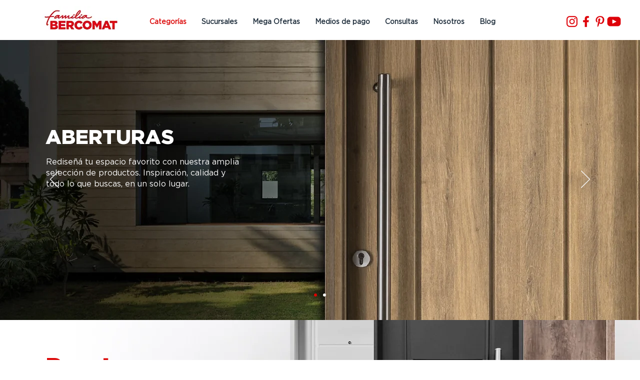

--- FILE ---
content_type: text/css; charset=utf-8
request_url: https://www.familiabercomat.com/_serverless/pro-gallery-css-v4-server/layoutCss?ver=2&id=comp-m73s5b883&items=3526_1000_800%7C3438_1000_800%7C3451_1000_800&container=969_1280_474_720&options=layoutParams_cropRatio:1.3333333333333333%7ClayoutParams_structure_galleryRatio_value:0%7ClayoutParams_repeatingGroupTypes:%7ClayoutParams_gallerySpacing:0%7CgroupTypes:1%7CnumberOfImagesPerRow:3%7CcollageAmount:0.8%7CtextsVerticalPadding:40%7CtextsHorizontalPadding:0%7CcalculateTextBoxHeightMode:MANUAL%7CtargetItemSize:45%7CcubeRatio:1.3333333333333333%7CexternalInfoHeight:0%7CexternalInfoWidth:0%7CisRTL:false%7CisVertical:false%7CminItemSize:120%7CgroupSize:1%7CchooseBestGroup:true%7CcubeImages:false%7CcubeType:fit%7CsmartCrop:false%7CcollageDensity:1%7CimageMargin:-1%7ChasThumbnails:false%7CgalleryThumbnailsAlignment:bottom%7CgridStyle:1%7CtitlePlacement:SHOW_ON_HOVER%7CarrowsSize:23%7CslideshowInfoSize:200%7CimageInfoType:NO_BACKGROUND%7CtextBoxHeight:0%7CscrollDirection:1%7CgalleryLayout:4%7CgallerySizeType:smart%7CgallerySize:45%7CcropOnlyFill:true%7CnumberOfImagesPerCol:1%7CgroupsPerStrip:0%7Cscatter:0%7CenableInfiniteScroll:true%7CthumbnailSpacings:5%7CarrowsPosition:0%7CthumbnailSize:120%7CcalculateTextBoxWidthMode:PERCENT%7CtextBoxWidthPercent:50%7CuseMaxDimensions:false%7CrotatingGroupTypes:%7CfixedColumns:0%7CrotatingCropRatios:%7CgallerySizePx:0%7CplaceGroupsLtr:false
body_size: -6
content:
#pro-gallery-comp-m73s5b883 .pro-gallery-parent-container{ width: 1280px !important; height: 474px !important; } #pro-gallery-comp-m73s5b883 [data-hook="item-container"][data-idx="0"].gallery-item-container{opacity: 1 !important;display: block !important;transition: opacity .2s ease !important;top: 0px !important;left: 0px !important;right: auto !important;height: 474px !important;width: 592px !important;} #pro-gallery-comp-m73s5b883 [data-hook="item-container"][data-idx="0"] .gallery-item-common-info-outer{height: 100% !important;} #pro-gallery-comp-m73s5b883 [data-hook="item-container"][data-idx="0"] .gallery-item-common-info{height: 100% !important;width: 100% !important;} #pro-gallery-comp-m73s5b883 [data-hook="item-container"][data-idx="0"] .gallery-item-wrapper{width: 592px !important;height: 474px !important;margin: 0 !important;} #pro-gallery-comp-m73s5b883 [data-hook="item-container"][data-idx="0"] .gallery-item-content{width: 592px !important;height: 474px !important;margin: 0px 0px !important;opacity: 1 !important;} #pro-gallery-comp-m73s5b883 [data-hook="item-container"][data-idx="0"] .gallery-item-hover{width: 592px !important;height: 474px !important;opacity: 1 !important;} #pro-gallery-comp-m73s5b883 [data-hook="item-container"][data-idx="0"] .item-hover-flex-container{width: 592px !important;height: 474px !important;margin: 0px 0px !important;opacity: 1 !important;} #pro-gallery-comp-m73s5b883 [data-hook="item-container"][data-idx="0"] .gallery-item-wrapper img{width: 100% !important;height: 100% !important;opacity: 1 !important;} #pro-gallery-comp-m73s5b883 [data-hook="item-container"][data-idx="1"].gallery-item-container{opacity: 1 !important;display: block !important;transition: opacity .2s ease !important;top: 0px !important;left: 591px !important;right: auto !important;height: 474px !important;width: 592px !important;} #pro-gallery-comp-m73s5b883 [data-hook="item-container"][data-idx="1"] .gallery-item-common-info-outer{height: 100% !important;} #pro-gallery-comp-m73s5b883 [data-hook="item-container"][data-idx="1"] .gallery-item-common-info{height: 100% !important;width: 100% !important;} #pro-gallery-comp-m73s5b883 [data-hook="item-container"][data-idx="1"] .gallery-item-wrapper{width: 592px !important;height: 474px !important;margin: 0 !important;} #pro-gallery-comp-m73s5b883 [data-hook="item-container"][data-idx="1"] .gallery-item-content{width: 592px !important;height: 474px !important;margin: 0px 0px !important;opacity: 1 !important;} #pro-gallery-comp-m73s5b883 [data-hook="item-container"][data-idx="1"] .gallery-item-hover{width: 592px !important;height: 474px !important;opacity: 1 !important;} #pro-gallery-comp-m73s5b883 [data-hook="item-container"][data-idx="1"] .item-hover-flex-container{width: 592px !important;height: 474px !important;margin: 0px 0px !important;opacity: 1 !important;} #pro-gallery-comp-m73s5b883 [data-hook="item-container"][data-idx="1"] .gallery-item-wrapper img{width: 100% !important;height: 100% !important;opacity: 1 !important;} #pro-gallery-comp-m73s5b883 [data-hook="item-container"][data-idx="2"].gallery-item-container{opacity: 1 !important;display: block !important;transition: opacity .2s ease !important;top: 0px !important;left: 1182px !important;right: auto !important;height: 474px !important;width: 592px !important;} #pro-gallery-comp-m73s5b883 [data-hook="item-container"][data-idx="2"] .gallery-item-common-info-outer{height: 100% !important;} #pro-gallery-comp-m73s5b883 [data-hook="item-container"][data-idx="2"] .gallery-item-common-info{height: 100% !important;width: 100% !important;} #pro-gallery-comp-m73s5b883 [data-hook="item-container"][data-idx="2"] .gallery-item-wrapper{width: 592px !important;height: 474px !important;margin: 0 !important;} #pro-gallery-comp-m73s5b883 [data-hook="item-container"][data-idx="2"] .gallery-item-content{width: 592px !important;height: 474px !important;margin: 0px 0px !important;opacity: 1 !important;} #pro-gallery-comp-m73s5b883 [data-hook="item-container"][data-idx="2"] .gallery-item-hover{width: 592px !important;height: 474px !important;opacity: 1 !important;} #pro-gallery-comp-m73s5b883 [data-hook="item-container"][data-idx="2"] .item-hover-flex-container{width: 592px !important;height: 474px !important;margin: 0px 0px !important;opacity: 1 !important;} #pro-gallery-comp-m73s5b883 [data-hook="item-container"][data-idx="2"] .gallery-item-wrapper img{width: 100% !important;height: 100% !important;opacity: 1 !important;} #pro-gallery-comp-m73s5b883 .pro-gallery-prerender{height:474px !important;}#pro-gallery-comp-m73s5b883 {height:474px !important; width:1280px !important;}#pro-gallery-comp-m73s5b883 .pro-gallery-margin-container {height:474px !important;}#pro-gallery-comp-m73s5b883 .one-row:not(.thumbnails-gallery) {height:473px !important; width:1279px !important;}#pro-gallery-comp-m73s5b883 .one-row:not(.thumbnails-gallery) .gallery-horizontal-scroll {height:473px !important;}#pro-gallery-comp-m73s5b883 .pro-gallery-parent-container:not(.gallery-slideshow) [data-hook=group-view] .item-link-wrapper::before {height:473px !important; width:1279px !important;}#pro-gallery-comp-m73s5b883 .pro-gallery-parent-container {height:474px !important; width:1280px !important;}

--- FILE ---
content_type: text/css; charset=utf-8
request_url: https://www.familiabercomat.com/_serverless/pro-gallery-css-v4-server/layoutCss?ver=2&id=comp-m73s5b8g3&items=3331_1000_800%7C3480_1000_800%7C3444_1000_800&container=1755_1280_474_720&options=layoutParams_cropRatio:1.3333333333333333%7ClayoutParams_structure_galleryRatio_value:0%7ClayoutParams_repeatingGroupTypes:%7ClayoutParams_gallerySpacing:0%7CgroupTypes:1%7CnumberOfImagesPerRow:3%7CcollageAmount:0.8%7CtextsVerticalPadding:40%7CtextsHorizontalPadding:0%7CcalculateTextBoxHeightMode:MANUAL%7CtargetItemSize:45%7CcubeRatio:1.3333333333333333%7CexternalInfoHeight:0%7CexternalInfoWidth:0%7CisRTL:false%7CisVertical:false%7CminItemSize:120%7CgroupSize:1%7CchooseBestGroup:true%7CcubeImages:false%7CcubeType:fit%7CsmartCrop:false%7CcollageDensity:1%7CimageMargin:-1%7ChasThumbnails:false%7CgalleryThumbnailsAlignment:bottom%7CgridStyle:1%7CtitlePlacement:SHOW_ON_HOVER%7CarrowsSize:23%7CslideshowInfoSize:200%7CimageInfoType:NO_BACKGROUND%7CtextBoxHeight:0%7CscrollDirection:1%7CgalleryLayout:4%7CgallerySizeType:smart%7CgallerySize:45%7CcropOnlyFill:true%7CnumberOfImagesPerCol:1%7CgroupsPerStrip:0%7Cscatter:0%7CenableInfiniteScroll:true%7CthumbnailSpacings:5%7CarrowsPosition:0%7CthumbnailSize:120%7CcalculateTextBoxWidthMode:PERCENT%7CtextBoxWidthPercent:50%7CuseMaxDimensions:false%7CrotatingGroupTypes:%7CfixedColumns:0%7CrotatingCropRatios:%7CgallerySizePx:0%7CplaceGroupsLtr:false
body_size: -147
content:
#pro-gallery-comp-m73s5b8g3 .pro-gallery-parent-container{ width: 1280px !important; height: 474px !important; } #pro-gallery-comp-m73s5b8g3 [data-hook="item-container"][data-idx="0"].gallery-item-container{opacity: 1 !important;display: block !important;transition: opacity .2s ease !important;top: 0px !important;left: 0px !important;right: auto !important;height: 474px !important;width: 592px !important;} #pro-gallery-comp-m73s5b8g3 [data-hook="item-container"][data-idx="0"] .gallery-item-common-info-outer{height: 100% !important;} #pro-gallery-comp-m73s5b8g3 [data-hook="item-container"][data-idx="0"] .gallery-item-common-info{height: 100% !important;width: 100% !important;} #pro-gallery-comp-m73s5b8g3 [data-hook="item-container"][data-idx="0"] .gallery-item-wrapper{width: 592px !important;height: 474px !important;margin: 0 !important;} #pro-gallery-comp-m73s5b8g3 [data-hook="item-container"][data-idx="0"] .gallery-item-content{width: 592px !important;height: 474px !important;margin: 0px 0px !important;opacity: 1 !important;} #pro-gallery-comp-m73s5b8g3 [data-hook="item-container"][data-idx="0"] .gallery-item-hover{width: 592px !important;height: 474px !important;opacity: 1 !important;} #pro-gallery-comp-m73s5b8g3 [data-hook="item-container"][data-idx="0"] .item-hover-flex-container{width: 592px !important;height: 474px !important;margin: 0px 0px !important;opacity: 1 !important;} #pro-gallery-comp-m73s5b8g3 [data-hook="item-container"][data-idx="0"] .gallery-item-wrapper img{width: 100% !important;height: 100% !important;opacity: 1 !important;} #pro-gallery-comp-m73s5b8g3 [data-hook="item-container"][data-idx="1"].gallery-item-container{opacity: 1 !important;display: block !important;transition: opacity .2s ease !important;top: 0px !important;left: 591px !important;right: auto !important;height: 474px !important;width: 592px !important;} #pro-gallery-comp-m73s5b8g3 [data-hook="item-container"][data-idx="1"] .gallery-item-common-info-outer{height: 100% !important;} #pro-gallery-comp-m73s5b8g3 [data-hook="item-container"][data-idx="1"] .gallery-item-common-info{height: 100% !important;width: 100% !important;} #pro-gallery-comp-m73s5b8g3 [data-hook="item-container"][data-idx="1"] .gallery-item-wrapper{width: 592px !important;height: 474px !important;margin: 0 !important;} #pro-gallery-comp-m73s5b8g3 [data-hook="item-container"][data-idx="1"] .gallery-item-content{width: 592px !important;height: 474px !important;margin: 0px 0px !important;opacity: 1 !important;} #pro-gallery-comp-m73s5b8g3 [data-hook="item-container"][data-idx="1"] .gallery-item-hover{width: 592px !important;height: 474px !important;opacity: 1 !important;} #pro-gallery-comp-m73s5b8g3 [data-hook="item-container"][data-idx="1"] .item-hover-flex-container{width: 592px !important;height: 474px !important;margin: 0px 0px !important;opacity: 1 !important;} #pro-gallery-comp-m73s5b8g3 [data-hook="item-container"][data-idx="1"] .gallery-item-wrapper img{width: 100% !important;height: 100% !important;opacity: 1 !important;} #pro-gallery-comp-m73s5b8g3 [data-hook="item-container"][data-idx="2"].gallery-item-container{opacity: 1 !important;display: block !important;transition: opacity .2s ease !important;top: 0px !important;left: 1182px !important;right: auto !important;height: 474px !important;width: 592px !important;} #pro-gallery-comp-m73s5b8g3 [data-hook="item-container"][data-idx="2"] .gallery-item-common-info-outer{height: 100% !important;} #pro-gallery-comp-m73s5b8g3 [data-hook="item-container"][data-idx="2"] .gallery-item-common-info{height: 100% !important;width: 100% !important;} #pro-gallery-comp-m73s5b8g3 [data-hook="item-container"][data-idx="2"] .gallery-item-wrapper{width: 592px !important;height: 474px !important;margin: 0 !important;} #pro-gallery-comp-m73s5b8g3 [data-hook="item-container"][data-idx="2"] .gallery-item-content{width: 592px !important;height: 474px !important;margin: 0px 0px !important;opacity: 1 !important;} #pro-gallery-comp-m73s5b8g3 [data-hook="item-container"][data-idx="2"] .gallery-item-hover{width: 592px !important;height: 474px !important;opacity: 1 !important;} #pro-gallery-comp-m73s5b8g3 [data-hook="item-container"][data-idx="2"] .item-hover-flex-container{width: 592px !important;height: 474px !important;margin: 0px 0px !important;opacity: 1 !important;} #pro-gallery-comp-m73s5b8g3 [data-hook="item-container"][data-idx="2"] .gallery-item-wrapper img{width: 100% !important;height: 100% !important;opacity: 1 !important;} #pro-gallery-comp-m73s5b8g3 .pro-gallery-prerender{height:474px !important;}#pro-gallery-comp-m73s5b8g3 {height:474px !important; width:1280px !important;}#pro-gallery-comp-m73s5b8g3 .pro-gallery-margin-container {height:474px !important;}#pro-gallery-comp-m73s5b8g3 .one-row:not(.thumbnails-gallery) {height:473px !important; width:1279px !important;}#pro-gallery-comp-m73s5b8g3 .one-row:not(.thumbnails-gallery) .gallery-horizontal-scroll {height:473px !important;}#pro-gallery-comp-m73s5b8g3 .pro-gallery-parent-container:not(.gallery-slideshow) [data-hook=group-view] .item-link-wrapper::before {height:473px !important; width:1279px !important;}#pro-gallery-comp-m73s5b8g3 .pro-gallery-parent-container {height:474px !important; width:1280px !important;}

--- FILE ---
content_type: text/css; charset=utf-8
request_url: https://www.familiabercomat.com/_serverless/pro-gallery-css-v4-server/layoutCss?ver=2&id=comp-m73s5b8s9&items=3399_1000_800%7C3559_1000_800%7C3451_1000_800&container=2567_1280_474_720&options=layoutParams_cropRatio:1.3333333333333333%7ClayoutParams_structure_galleryRatio_value:0%7ClayoutParams_repeatingGroupTypes:%7ClayoutParams_gallerySpacing:0%7CgroupTypes:1%7CnumberOfImagesPerRow:3%7CcollageAmount:0.8%7CtextsVerticalPadding:40%7CtextsHorizontalPadding:0%7CcalculateTextBoxHeightMode:MANUAL%7CtargetItemSize:45%7CcubeRatio:1.3333333333333333%7CexternalInfoHeight:0%7CexternalInfoWidth:0%7CisRTL:false%7CisVertical:false%7CminItemSize:120%7CgroupSize:1%7CchooseBestGroup:true%7CcubeImages:false%7CcubeType:fit%7CsmartCrop:false%7CcollageDensity:1%7CimageMargin:-1%7ChasThumbnails:false%7CgalleryThumbnailsAlignment:bottom%7CgridStyle:1%7CtitlePlacement:SHOW_ON_HOVER%7CarrowsSize:23%7CslideshowInfoSize:200%7CimageInfoType:NO_BACKGROUND%7CtextBoxHeight:0%7CscrollDirection:1%7CgalleryLayout:4%7CgallerySizeType:smart%7CgallerySize:45%7CcropOnlyFill:true%7CnumberOfImagesPerCol:1%7CgroupsPerStrip:0%7Cscatter:0%7CenableInfiniteScroll:true%7CthumbnailSpacings:5%7CarrowsPosition:0%7CthumbnailSize:120%7CcalculateTextBoxWidthMode:PERCENT%7CtextBoxWidthPercent:50%7CuseMaxDimensions:false%7CrotatingGroupTypes:%7CfixedColumns:0%7CrotatingCropRatios:%7CgallerySizePx:0%7CplaceGroupsLtr:false
body_size: -170
content:
#pro-gallery-comp-m73s5b8s9 .pro-gallery-parent-container{ width: 1280px !important; height: 474px !important; } #pro-gallery-comp-m73s5b8s9 [data-hook="item-container"][data-idx="0"].gallery-item-container{opacity: 1 !important;display: block !important;transition: opacity .2s ease !important;top: 0px !important;left: 0px !important;right: auto !important;height: 474px !important;width: 592px !important;} #pro-gallery-comp-m73s5b8s9 [data-hook="item-container"][data-idx="0"] .gallery-item-common-info-outer{height: 100% !important;} #pro-gallery-comp-m73s5b8s9 [data-hook="item-container"][data-idx="0"] .gallery-item-common-info{height: 100% !important;width: 100% !important;} #pro-gallery-comp-m73s5b8s9 [data-hook="item-container"][data-idx="0"] .gallery-item-wrapper{width: 592px !important;height: 474px !important;margin: 0 !important;} #pro-gallery-comp-m73s5b8s9 [data-hook="item-container"][data-idx="0"] .gallery-item-content{width: 592px !important;height: 474px !important;margin: 0px 0px !important;opacity: 1 !important;} #pro-gallery-comp-m73s5b8s9 [data-hook="item-container"][data-idx="0"] .gallery-item-hover{width: 592px !important;height: 474px !important;opacity: 1 !important;} #pro-gallery-comp-m73s5b8s9 [data-hook="item-container"][data-idx="0"] .item-hover-flex-container{width: 592px !important;height: 474px !important;margin: 0px 0px !important;opacity: 1 !important;} #pro-gallery-comp-m73s5b8s9 [data-hook="item-container"][data-idx="0"] .gallery-item-wrapper img{width: 100% !important;height: 100% !important;opacity: 1 !important;} #pro-gallery-comp-m73s5b8s9 [data-hook="item-container"][data-idx="1"].gallery-item-container{opacity: 1 !important;display: block !important;transition: opacity .2s ease !important;top: 0px !important;left: 591px !important;right: auto !important;height: 474px !important;width: 592px !important;} #pro-gallery-comp-m73s5b8s9 [data-hook="item-container"][data-idx="1"] .gallery-item-common-info-outer{height: 100% !important;} #pro-gallery-comp-m73s5b8s9 [data-hook="item-container"][data-idx="1"] .gallery-item-common-info{height: 100% !important;width: 100% !important;} #pro-gallery-comp-m73s5b8s9 [data-hook="item-container"][data-idx="1"] .gallery-item-wrapper{width: 592px !important;height: 474px !important;margin: 0 !important;} #pro-gallery-comp-m73s5b8s9 [data-hook="item-container"][data-idx="1"] .gallery-item-content{width: 592px !important;height: 474px !important;margin: 0px 0px !important;opacity: 1 !important;} #pro-gallery-comp-m73s5b8s9 [data-hook="item-container"][data-idx="1"] .gallery-item-hover{width: 592px !important;height: 474px !important;opacity: 1 !important;} #pro-gallery-comp-m73s5b8s9 [data-hook="item-container"][data-idx="1"] .item-hover-flex-container{width: 592px !important;height: 474px !important;margin: 0px 0px !important;opacity: 1 !important;} #pro-gallery-comp-m73s5b8s9 [data-hook="item-container"][data-idx="1"] .gallery-item-wrapper img{width: 100% !important;height: 100% !important;opacity: 1 !important;} #pro-gallery-comp-m73s5b8s9 [data-hook="item-container"][data-idx="2"].gallery-item-container{opacity: 1 !important;display: block !important;transition: opacity .2s ease !important;top: 0px !important;left: 1182px !important;right: auto !important;height: 474px !important;width: 592px !important;} #pro-gallery-comp-m73s5b8s9 [data-hook="item-container"][data-idx="2"] .gallery-item-common-info-outer{height: 100% !important;} #pro-gallery-comp-m73s5b8s9 [data-hook="item-container"][data-idx="2"] .gallery-item-common-info{height: 100% !important;width: 100% !important;} #pro-gallery-comp-m73s5b8s9 [data-hook="item-container"][data-idx="2"] .gallery-item-wrapper{width: 592px !important;height: 474px !important;margin: 0 !important;} #pro-gallery-comp-m73s5b8s9 [data-hook="item-container"][data-idx="2"] .gallery-item-content{width: 592px !important;height: 474px !important;margin: 0px 0px !important;opacity: 1 !important;} #pro-gallery-comp-m73s5b8s9 [data-hook="item-container"][data-idx="2"] .gallery-item-hover{width: 592px !important;height: 474px !important;opacity: 1 !important;} #pro-gallery-comp-m73s5b8s9 [data-hook="item-container"][data-idx="2"] .item-hover-flex-container{width: 592px !important;height: 474px !important;margin: 0px 0px !important;opacity: 1 !important;} #pro-gallery-comp-m73s5b8s9 [data-hook="item-container"][data-idx="2"] .gallery-item-wrapper img{width: 100% !important;height: 100% !important;opacity: 1 !important;} #pro-gallery-comp-m73s5b8s9 .pro-gallery-prerender{height:474px !important;}#pro-gallery-comp-m73s5b8s9 {height:474px !important; width:1280px !important;}#pro-gallery-comp-m73s5b8s9 .pro-gallery-margin-container {height:474px !important;}#pro-gallery-comp-m73s5b8s9 .one-row:not(.thumbnails-gallery) {height:473px !important; width:1279px !important;}#pro-gallery-comp-m73s5b8s9 .one-row:not(.thumbnails-gallery) .gallery-horizontal-scroll {height:473px !important;}#pro-gallery-comp-m73s5b8s9 .pro-gallery-parent-container:not(.gallery-slideshow) [data-hook=group-view] .item-link-wrapper::before {height:473px !important; width:1279px !important;}#pro-gallery-comp-m73s5b8s9 .pro-gallery-parent-container {height:474px !important; width:1280px !important;}